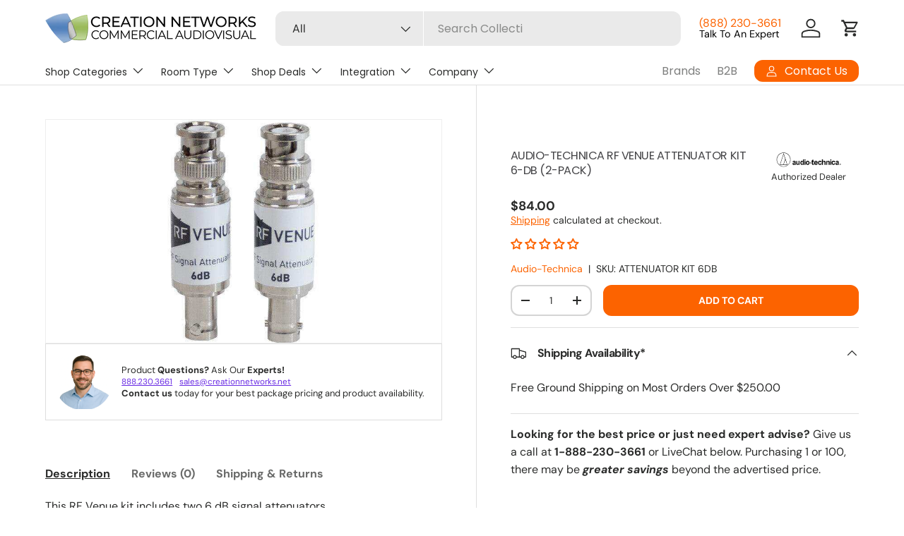

--- FILE ---
content_type: text/json
request_url: https://conf.config-security.com/model
body_size: 84
content:
{"title":"recommendation AI model (keras)","structure":"release_id=0x43:7e:2a:59:44:2c:79:68:44:72:70:4d:2c:3d:5e:7f:63:36:72:4d:62:2a:2a:5d:32:78:25:79:71;keras;x7620wpsppmgyf50knqxw8nouzvf313clveoiy51cflngw1j2skof2ib74pmxkqfc8sco3tn","weights":"../weights/437e2a59.h5","biases":"../biases/437e2a59.h5"}

--- FILE ---
content_type: image/svg+xml
request_url: https://creationnetworks.net/cdn/shop/files/at_84c84abc-f3ed-40b8-9dc0-c0a32ad3ff7e.svg?v=1688163729&width=50
body_size: 1186
content:
<?xml version="1.0" encoding="utf-8"?>
<!-- Generator: Adobe Illustrator 27.6.1, SVG Export Plug-In . SVG Version: 6.00 Build 0)  -->
<svg version="1.1" id="Layer_1" xmlns="http://www.w3.org/2000/svg" xmlns:xlink="http://www.w3.org/1999/xlink" x="0px" y="0px"
	 viewBox="0 0 300 100" style="enable-background:new 0 0 300 100;" xml:space="preserve">
<style type="text/css">
	.st0{fill-rule:evenodd;clip-rule:evenodd;fill:#FFFFFF;}
	.st1{fill-rule:evenodd;clip-rule:evenodd;fill:#010101;}
</style>
<g>
	<polygon class="st0" points="-7.7,-106.8 307.3,-106.8 307.3,208.2 -7.7,208.2 	"/>
	<path class="st1" d="M295.5,71.4c0-1.5-1.3-2.8-2.8-2.8c-1.5,0-2.8,1.3-2.8,2.8s1.3,2.8,2.8,2.8C294.2,74.2,295.5,73.1,295.5,71.4
		L295.5,71.4z"/>
	<path class="st1" d="M107,73.4v-2.6c-0.7,1-1.3,1.6-2.3,2.1c-1,0.5-2,0.8-2.9,0.8c-1.1,0-2.1-0.3-2.9-0.8s-1.5-1.3-2-2.1
		c-0.3-1-0.5-2.1-0.5-3.8V56.1h4.2v8c0,2.5,0.2,3.9,0.2,4.4c0.2,0.5,0.5,1,0.8,1.3c0.3,0.3,1,0.5,1.6,0.5s1.3-0.2,2-0.7
		c0.5-0.5,1-1,1.1-1.6s0.3-2.1,0.3-4.7v-7.4h4.2v17.3H107V73.4z"/>
	<path class="st1" d="M130.2,73.4h-3.9v-2.6c-0.7,1-1.5,1.8-2.3,2.1c-1,0.5-1.8,0.7-2.8,0.7c-1.8,0-3.4-0.8-4.7-2.5
		c-1.3-1.6-2-3.9-2-6.7c0-2.9,0.7-5.2,2-6.7c1.3-1.5,2.9-2.3,4.9-2.3c1.8,0,3.4,0.8,4.6,2.5v-8.5h4.2L130.2,73.4L130.2,73.4z"/>
	<path class="st0" d="M118.8,64.4c0,1.8,0.3,3.1,0.7,3.9c0.7,1.1,1.6,1.8,2.9,1.8c1,0,1.8-0.5,2.5-1.3c0.7-1,1-2.3,1-4.1
		c0-2-0.3-3.4-1-4.2c-0.7-0.8-1.5-1.3-2.6-1.3c-1,0-1.8,0.5-2.6,1.3C119.1,61.3,118.8,62.6,118.8,64.4L118.8,64.4z"/>
	<polygon class="st1" points="133.1,53.8 133.1,49.6 137.4,49.6 137.4,53.8 	"/>
	<polygon class="st1" points="133.1,73.4 133.1,56.1 137.4,56.1 137.4,73.4 	"/>
	<path class="st1" d="M139.2,64.4c0-1.5,0.3-2.9,1-4.4c0.7-1.5,1.6-2.5,2.9-3.3c1.3-0.7,2.8-1.1,4.2-1.1c2.5,0,4.4,0.8,6,2.6
		c1.5,1.6,2.3,3.8,2.3,6.4s-0.8,4.7-2.3,6.5c-1.5,1.8-3.6,2.6-5.9,2.6c-1.5,0-2.9-0.3-4.2-1.1c-1.3-0.7-2.3-1.8-3.1-3.1
		C139.5,68.2,139.2,66.5,139.2,64.4L139.2,64.4z"/>
	<path class="st0" d="M143.4,64.7c0,1.8,0.3,3.1,1.1,3.9c0.8,1,1.6,1.3,2.8,1.3c1.1,0,2-0.5,2.8-1.3c0.8-1,1.1-2.3,1.1-3.9
		s-0.3-2.9-1.1-3.9c-0.8-1-1.6-1.3-2.8-1.3c-1.1,0-2.1,0.5-2.8,1.3C143.9,61.6,143.4,62.9,143.4,64.7L143.4,64.7z"/>
	<polygon class="st1" points="159.4,67 159.4,62.5 163.5,62.5 163.5,67 	"/>
	<path class="st1" d="M175.1,56.1v3.6h-3.4v7c0,1.5,0,2.3,0.2,2.5c0,0.3,0.2,0.5,0.5,0.7c0.3,0.2,0.5,0.2,0.8,0.2
		c0.5,0,1.1-0.2,2.1-0.5v3.1c-1.1,0.8-2.1,1-3.6,1.1c-1,0-1.8-0.2-2.5-0.5s-1.3-0.7-1.6-1.1c-0.3-0.5-0.7-1-0.7-1.8
		c-0.2-0.5-0.2-1.6-0.2-3.3v-7.5h-2.3v-3.6h2.3v-3.4l5.2-2.6v6h3.1V56.1z"/>
	<path class="st1" d="M191.8,67.8c-0.3,1.8-1.5,3.8-2.8,4.6c-1.3,0.8-2.8,1.3-4.7,1.3c-2.9,0-5.2-1-6.7-2.9
		c-1.1-1.6-1.6-3.6-1.6-5.9c0-2.9,0.7-5.1,2.3-6.7c1.5-1.6,3.4-2.5,5.7-2.5c2.6,0,4.6,0.8,6,2.6c1.5,1.6,2.1,4.2,2.1,7.8h-11.4
		c0,1.3,0.3,2.5,1.1,3.1c0.7,0.8,1.6,1.1,2.6,1.1c0.7,0,1.3-0.2,1.8-0.5c0.5-0.3,0.8-1,1.1-2h4.4V67.8z"/>
	<path class="st0" d="M187.5,63.3c0-1.3-0.3-2.3-1-2.9c-0.7-0.7-1.5-1-2.3-1c-1,0-1.8,0.3-2.5,1.1c-0.7,0.7-1,1.8-1,2.9h6.7V63.3z"
		/>
	<path class="st1" d="M215.9,49.6v8.7c1.5-1.8,3.3-2.6,5.4-2.6c1.1,0,2,0.2,2.9,0.7c0.8,0.3,1.5,1,2,1.5c0.5,0.7,0.7,1.3,1,2
		c0.2,0.7,0.3,2,0.3,3.4v10.1h-4.9v-9.1c0-1.8-0.2-2.9-0.3-3.4c-0.2-0.5-0.5-0.8-1-1.1c-0.5-0.3-1-0.5-1.6-0.5
		c-0.8,0-1.5,0.2-2.1,0.5c-0.7,0.3-1,1-1.3,1.6c-0.3,0.8-0.5,1.8-0.5,3.3v8.7h-4.6V49.6H215.9L215.9,49.6z"/>
	<path class="st1" d="M245.5,73.4h-4.4v-8.8c0-1.8-0.2-3.1-0.3-3.6c-0.2-0.5-0.5-1-1-1.3s-1-0.5-1.5-0.5c-0.8,0-1.5,0.2-2.1,0.7
		c-0.7,0.5-1,1-1.3,1.8c-0.3,0.7-0.3,2-0.3,3.9v7.8h-4.4V56.1h4.2v2.6c1.5-2,3.4-2.9,5.6-2.9c1,0,2,0.2,2.8,0.5
		c0.8,0.3,1.5,0.8,1.8,1.3c0.5,0.5,0.7,1.1,0.8,2c0.2,0.7,0.3,1.8,0.3,3.1v10.8H245.5z"/>
	<polygon class="st1" points="248.6,53.8 248.6,49.6 252.9,49.6 252.9,53.8 	"/>
	<polygon class="st1" points="248.6,73.4 248.6,56.1 252.9,56.1 252.9,73.4 	"/>
	<path class="st1" d="M270,62h-4.4c-0.2-1-0.5-1.6-1-2.1c-0.5-0.5-1.1-0.7-2-0.7c-1.1,0-2,0.3-2.6,1.1c-0.7,0.8-1,2.1-1,3.9
		c0,2.1,0.3,3.4,1,4.4c0.7,0.8,1.5,1.3,2.6,1.3c0.8,0,1.5-0.2,2.1-0.7c0.5-0.5,1-1.3,1.1-2.6h4.4c-0.5,2.1-1.3,4.4-2.6,5.4
		c-1.3,1-2.9,1.6-5.2,1.6c-2.5,0-4.4-0.8-5.9-2.5c-1.5-1.6-2.1-3.8-2.1-6.7c0-2.9,0.7-5.1,2.1-6.7c1.5-1.6,3.4-2.5,5.9-2.5
		c2,0,3.6,0.5,4.9,1.3c1.1,1,2,2.3,2.6,4.1V62L270,62z"/>
	<path class="st1" d="M209.2,62h-4.4c-0.2-1-0.5-1.6-1-2.1c-0.5-0.5-1.1-0.7-2-0.7c-1.1,0-2,0.3-2.6,1.1c-0.7,0.8-1,2.1-1,3.9
		c0,2.1,0.3,3.4,1,4.4c0.7,0.8,1.6,1.3,2.8,1.3c0.8,0,1.5-0.2,2.1-0.7c0.5-0.5,1-1.3,1.1-2.6h4.4c-0.5,2.1-1.3,4.4-2.6,5.4
		s-2.9,1.6-5.2,1.6c-2.5,0-4.4-0.8-5.9-2.5c-1.5-1.6-2.1-3.8-2.1-6.7c0-2.9,0.7-5.1,2.1-6.7c1.5-1.6,3.4-2.5,5.9-2.5
		c2,0,3.6,0.5,4.9,1.3c1.1,1,2,2.3,2.6,4.1L209.2,62L209.2,62z"/>
	<path class="st1" d="M276.1,61.3h-3.9c0-1.6,0.8-3.4,2.3-4.4c1.1-0.7,2.6-1.1,4.7-1.1c2,0,3.3,0.3,4.2,0.7c1,0.5,1.6,1.1,2,1.8
		c0.3,0.8,0.5,2.1,0.5,4.1v5.4c0,1.5,0.2,2.6,0.2,3.4c0.2,0.7,0,1.5,0.5,2.3h-3.9c-0.2-0.3-0.3-0.8-0.3-1.3c0-0.3-0.2-0.5-0.2-0.5
		c-0.7,0.8-1.5,1.3-2.3,1.6c-0.8,0.3-1.6,0.7-2.6,0.7c-1.6,0-2.9-0.5-3.9-1.5s-1.5-2.1-1.5-3.6c0-1,0.2-1.8,0.7-2.6
		c0.5-0.8,1-1.3,1.8-1.8c0.8-0.3,2-0.8,3.4-1.1c2-0.3,3.4-0.8,4.1-1.1v-0.5c0-0.8-0.2-1.5-0.7-1.8c-0.3-0.3-1.1-0.5-2.3-0.5
		c-0.8,0-1.3,0.2-1.8,0.5C276.7,60,276.4,60.5,276.1,61.3L276.1,61.3z"/>
	<path class="st1" d="M83.6,61.3h-3.9c0-1.6,0.8-3.4,2.3-4.4c1.1-0.7,2.6-1.1,4.7-1.1c2,0,3.3,0.3,4.2,0.7c1,0.5,1.6,1.1,2,1.8
		c0.3,0.8,0.5,2.1,0.5,4.1v5.4c0,1.5,0.2,2.6,0.2,3.4c0.2,0.7,0,1.5,0.5,2.3h-3.8c-0.2-0.3-0.3-0.8-0.3-1.3c0-0.3-0.2-0.5-0.2-0.5
		c-0.7,0.8-1.5,1.3-2.3,1.6c-0.8,0.3-1.6,0.7-2.6,0.7c-1.6,0-2.9-0.5-3.9-1.5c-1-1-1.5-2.1-1.5-3.6c0-1,0.2-1.8,0.7-2.6
		c0.5-0.8,1-1.3,1.8-1.8c0.8-0.3,2-0.8,3.4-1.1c2-0.3,3.4-0.8,4.1-1.1v-0.5c0-0.8-0.2-1.5-0.7-1.8c-0.3-0.3-1.1-0.5-2.3-0.5
		c-0.8,0-1.3,0.2-1.8,0.5C84.3,60,84,60.5,83.6,61.3L83.6,61.3z"/>
	<path class="st0" d="M281.8,65.1c-0.5,0.2-1.5,0.5-2.6,0.7c-1.1,0.3-2,0.5-2.3,0.8c-0.5,0.5-0.8,1-0.8,1.6s0.2,1.1,0.7,1.6
		c0.5,0.5,1,0.7,1.8,0.7s1.5-0.3,2.1-0.8c0.5-0.3,0.8-1,1-1.5c0.2-0.3,0.2-1.1,0.2-2.3L281.8,65.1L281.8,65.1z"/>
	<path class="st0" d="M89.4,65.1c-0.5,0.2-1.5,0.5-2.6,0.7c-1.1,0.3-2,0.5-2.3,0.8c-0.5,0.5-0.8,1-0.8,1.6s0.2,1.1,0.7,1.6
		c0.5,0.5,1,0.7,1.6,0.7c0.8,0,1.5-0.3,2.1-0.8c0.5-0.3,0.8-1,1-1.5c0.2-0.3,0.2-1.1,0.2-2.3v-0.8H89.4z"/>
	<path class="st1" d="M39.5,19.5c17.2,0,31,14,31,31c0,17.2-14,31-31,31c-17.2,0-31-14-31-31S22.4,19.5,39.5,19.5L39.5,19.5z"/>
	<path class="st0" d="M39.5,21c16.3,0,29.7,13.4,29.7,29.7S55.9,80.4,39.5,80.4S9.8,67,9.8,50.7C9.8,34.4,23.2,21,39.5,21L39.5,21z"
		/>
	<polygon class="st1" points="56.8,73.6 39.7,22.4 22.4,73.6 	"/>
	<polygon class="st0" points="46.6,47.6 38.4,72.1 24.3,72.1 39.7,26.8 	"/>
	<polygon class="st0" points="39.9,72.1 47.4,49.9 54.9,72.1 	"/>
	<path class="st0" d="M295.2,71.4c0,1.3-1.1,2.5-2.5,2.5c-1.3,0-2.5-1.1-2.5-2.5c0-1.3,1.1-2.5,2.5-2.5
		C294,69,295.2,70.1,295.2,71.4L295.2,71.4z"/>
	<path class="st1" d="M291.7,72.9h0.3v-1.3h1c0.7,0,0.5,0.5,0.5,1v0.3h0.5c-0.2-0.3-0.2-0.3-0.2-0.7c0-0.5,0-0.7-0.3-0.8
		c0.3-0.2,0.5-0.3,0.5-0.8c0-0.7-0.5-0.8-1-0.8h-1.3V72.9L291.7,72.9z"/>
	<path class="st0" d="M293,70.1c0.3,0,0.7,0.2,0.5,0.7c0,0.3-0.3,0.5-0.5,0.5h-1v-1.1H293L293,70.1z"/>
</g>
</svg>
